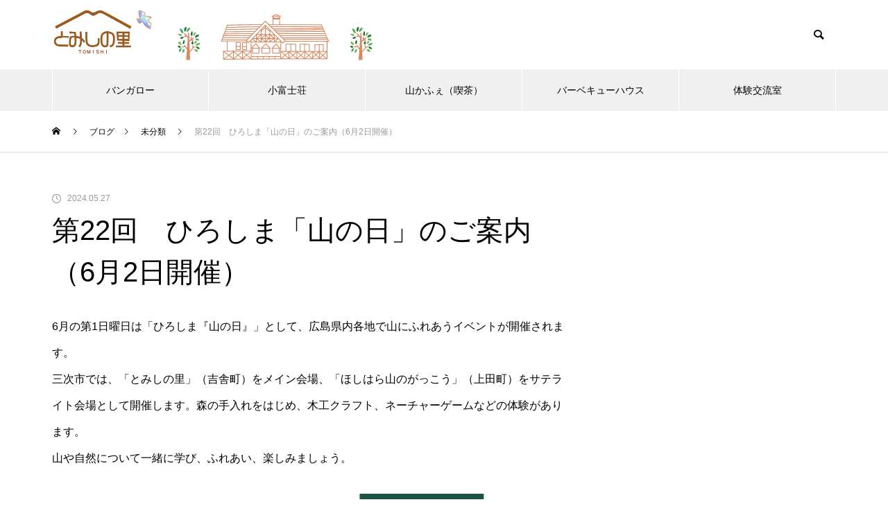

--- FILE ---
content_type: text/html; charset=UTF-8
request_url: https://tomishinosato.com/wp-admin/admin-ajax.php
body_size: -43
content:
64387.2472cd879630a975469ca1c918b6142a